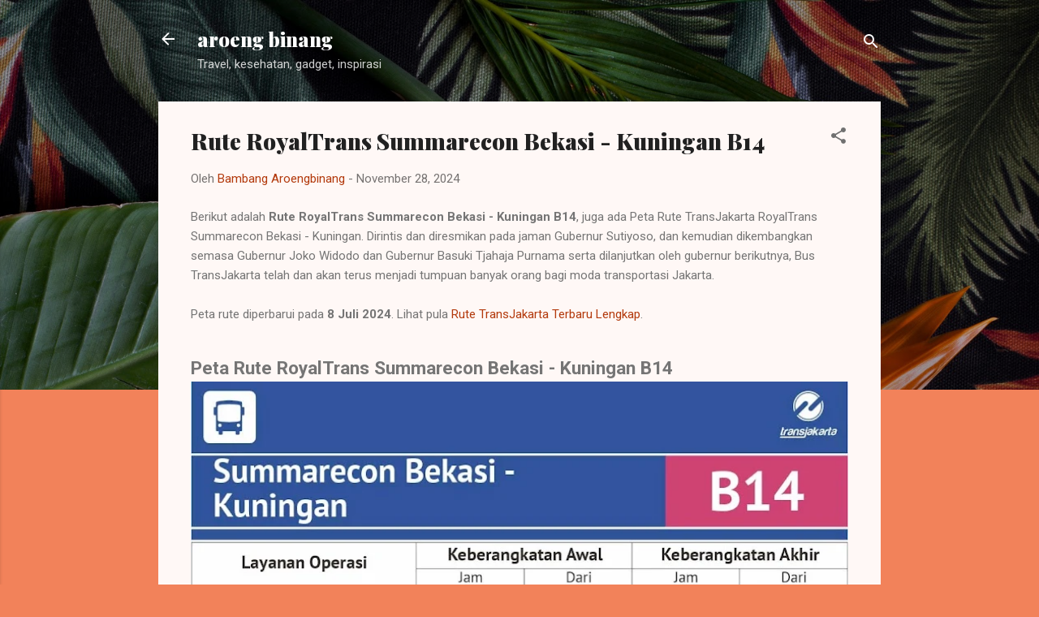

--- FILE ---
content_type: text/html; charset=utf-8
request_url: https://www.google.com/recaptcha/api2/aframe
body_size: 268
content:
<!DOCTYPE HTML><html><head><meta http-equiv="content-type" content="text/html; charset=UTF-8"></head><body><script nonce="HAi-TzExqlBEocRfejK0jA">/** Anti-fraud and anti-abuse applications only. See google.com/recaptcha */ try{var clients={'sodar':'https://pagead2.googlesyndication.com/pagead/sodar?'};window.addEventListener("message",function(a){try{if(a.source===window.parent){var b=JSON.parse(a.data);var c=clients[b['id']];if(c){var d=document.createElement('img');d.src=c+b['params']+'&rc='+(localStorage.getItem("rc::a")?sessionStorage.getItem("rc::b"):"");window.document.body.appendChild(d);sessionStorage.setItem("rc::e",parseInt(sessionStorage.getItem("rc::e")||0)+1);localStorage.setItem("rc::h",'1770145992977');}}}catch(b){}});window.parent.postMessage("_grecaptcha_ready", "*");}catch(b){}</script></body></html>